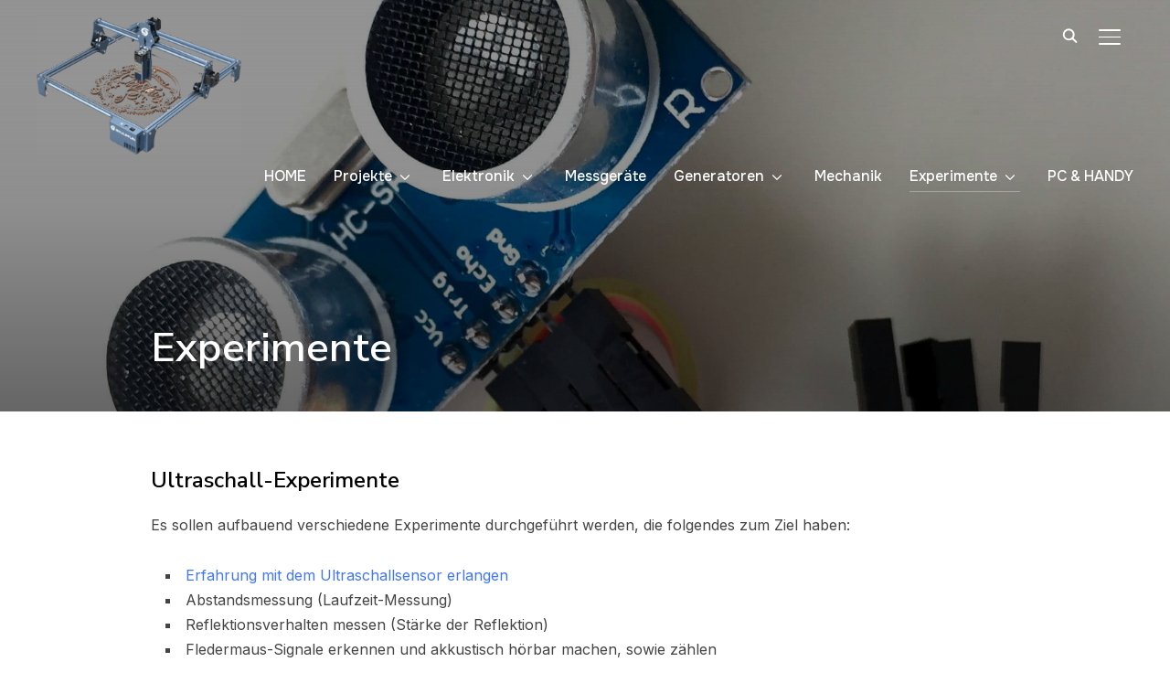

--- FILE ---
content_type: text/css
request_url: https://digital-werkstatt-biebertal.de/wp-content/themes/inspiro/styles/blue.css?ver=9.0.14
body_size: -87
content:
body {
    --color__primary: #4176FB;
    --color__links: #4176FB;
    --color__links-hover: #134ddd;
}

--- FILE ---
content_type: text/javascript
request_url: https://digital-werkstatt-biebertal.de/wp-content/themes/inspiro/js/inspiro-scripts.min.js?ver=9.0.14
body_size: 44983
content:
/*! Inspiro Scripts
 * https://www.wpzoom.com/
 * Do not edit this file directly! */

!function(s){"use strict";s.fn.fitVids=function(e){var n={customSelector:null,ignore:null};if(!document.getElementById("fit-vids-style")){var t=document.head||document.getElementsByTagName("head")[0],i=document.createElement("div");i.innerHTML='<p>x</p><style id="fit-vids-style">.fluid-width-video-wrapper{width:100%;position:relative;padding:0;}.fluid-width-video-wrapper iframe,.fluid-width-video-wrapper object,.fluid-width-video-wrapper embed {position:absolute;top:0;left:0;width:100%;height:100%;}</style>',t.appendChild(i.childNodes[1])}return e&&s.extend(n,e),this.each(function(){var e=['iframe[src*="player.vimeo.com"]','iframe[src*="youtube.com"]','iframe[src*="facebook.com"]','iframe[src*="dailymotion.com"]','iframe[src*="imdb.com"]','iframe[src*="ted.com"]','iframe[src*="youtube-nocookie.com"]','iframe[src*="kickstarter.com"][src*="video.html"]',"object","embed"];n.customSelector&&e.push(n.customSelector);var o=".fitvidsignore";n.ignore&&(o=o+", "+n.ignore);var t=s(this).find(e.join(","));(t=(t=t.not("object object")).not(o)).each(function(e){var t=s(this);if(!(0<t.parents(o).length||"embed"===this.tagName.toLowerCase()&&t.parent("object").length||t.parent(".fluid-width-video-wrapper").length)){t.css("height")||t.css("width")||!isNaN(t.attr("height"))&&!isNaN(t.attr("width"))||(t.attr("height",9),t.attr("width",16));var n=("object"===this.tagName.toLowerCase()||t.attr("height")&&!isNaN(parseInt(t.attr("height"),10))?parseInt(t.attr("height"),10):t.height())/(isNaN(parseInt(t.attr("width"),10))?t.width():parseInt(t.attr("width"),10));if(!t.attr("id")){var i="fitvid"+e;t.attr("id",i)}t.wrap('<div class="fluid-width-video-wrapper"></div>').parent(".fluid-width-video-wrapper").css("padding-top",100*n+"%"),t.removeAttr("height").removeAttr("width")}})})}}(window.jQuery||window.Zepto),function(e){"function"==typeof define&&define.amd?define(["jquery"],e):e(jQuery)}(function(m){"use strict";function e(){this.Version="1.4.20-1",this.Plugins={},this.DontConflict=!1,this.Conflicts={fn:{}},this.ResizeHandlers=[],this.RAFHandlers=[],this.window=o,this.$window=m(o),this.document=s,this.$document=m(s),this.$body=null,this.windowWidth=0,this.windowHeight=0,this.fallbackWidth=1024,this.fallbackHeight=768,this.userAgent=window.navigator.userAgent||window.navigator.vendor||window.opera,this.isFirefox=/Firefox/i.test(this.userAgent),this.isChrome=/Chrome/i.test(this.userAgent),this.isSafari=/Safari/i.test(this.userAgent)&&!this.isChrome,this.isMobile=/webOS|BlackBerry/i.test(this.userAgent),this.isIEMobile=/IEMobile/i.test(this.userAgent),this.isFirefoxMobile=this.isFirefox&&this.isMobile,this.transform=null,this.transition=null,this.support={file:!!(window.File&&window.FileList&&window.FileReader),history:!!(window.history&&window.history.pushState&&window.history.replaceState),matchMedia:!(!window.matchMedia&&!window.msMatchMedia),pointer:!!window.PointerEvent,raf:!(!window.requestAnimationFrame||!window.cancelAnimationFrame),touch:!!("ontouchstart"in window||window.DocumentTouch&&document instanceof window.DocumentTouch),transition:!1,transform:!1}}var t,n,i,o="undefined"!=typeof window?window:this,s=o.document,r={killEvent:function(e,t){try{e.preventDefault(),e.stopPropagation(),t&&e.stopImmediatePropagation()}catch(e){}},killGesture:function(e){try{e.preventDefault()}catch(e){}},lockViewport:function(e){p[e]=!0,m.isEmptyObject(p)||f||(t.length?t.attr("content",i):t=m("head").append('<meta name="viewport" content="'+i+'">'),c.$body.on(u.gestureChange,r.killGesture).on(u.gestureStart,r.killGesture).on(u.gestureEnd,r.killGesture),f=!0)},unlockViewport:function(e){void 0!==p[e]&&delete p[e],m.isEmptyObject(p)&&f&&(t.length&&(n?t.attr("content",n):t.remove()),c.$body.off(u.gestureChange).off(u.gestureStart).off(u.gestureEnd),f=!1)},startTimer:function(e,t,n,i){return r.clearTimer(e),i?setInterval(n,t):setTimeout(n,t)},clearTimer:function(e,t){e&&(t?clearInterval(e):clearTimeout(e),e=null)},sortAsc:function(e,t){return parseInt(e,10)-parseInt(t,10)},sortDesc:function(e,t){return parseInt(t,10)-parseInt(e,10)},decodeEntities:function(e){var t=c.document.createElement("textarea");return t.innerHTML=e,t.value},parseQueryString:function(e){for(var t={},n=e.slice(e.indexOf("?")+1).split("&"),i=0;i<n.length;i++){var o=n[i].split("=");t[o[0]]=o[1]}return t}},c=new e,a=m.Deferred(),l={base:"{ns}",element:"{ns}-element"},u={namespace:".{ns}",beforeUnload:"beforeunload.{ns}",blur:"blur.{ns}",change:"change.{ns}",click:"click.{ns}",dblClick:"dblclick.{ns}",drag:"drag.{ns}",dragEnd:"dragend.{ns}",dragEnter:"dragenter.{ns}",dragLeave:"dragleave.{ns}",dragOver:"dragover.{ns}",dragStart:"dragstart.{ns}",drop:"drop.{ns}",error:"error.{ns}",focus:"focus.{ns}",focusIn:"focusin.{ns}",focusOut:"focusout.{ns}",gestureChange:"gesturechange.{ns}",gestureStart:"gesturestart.{ns}",gestureEnd:"gestureend.{ns}",input:"input.{ns}",keyDown:"keydown.{ns}",keyPress:"keypress.{ns}",keyUp:"keyup.{ns}",load:"load.{ns}",mouseDown:"mousedown.{ns}",mouseEnter:"mouseenter.{ns}",mouseLeave:"mouseleave.{ns}",mouseMove:"mousemove.{ns}",mouseOut:"mouseout.{ns}",mouseOver:"mouseover.{ns}",mouseUp:"mouseup.{ns}",panStart:"panstart.{ns}",pan:"pan.{ns}",panEnd:"panend.{ns}",resize:"resize.{ns}",scaleStart:"scalestart.{ns}",scaleEnd:"scaleend.{ns}",scale:"scale.{ns}",scroll:"scroll.{ns}",select:"select.{ns}",swipe:"swipe.{ns}",touchCancel:"touchcancel.{ns}",touchEnd:"touchend.{ns}",touchLeave:"touchleave.{ns}",touchMove:"touchmove.{ns}",touchStart:"touchstart.{ns}"},d=null,h=20,p=[],f=!1;function v(e,t,n,i){var o,s={raw:{}};for(o in i=i||{})i.hasOwnProperty(o)&&("classes"===e?(s.raw[i[o]]=t+"-"+i[o],s[i[o]]="."+t+"-"+i[o]):(s.raw[o]=i[o],s[o]=i[o]+"."+t));for(o in n)n.hasOwnProperty(o)&&("classes"===e?(s.raw[o]=n[o].replace(/{ns}/g,t),s[o]=n[o].replace(/{ns}/g,"."+t)):(s.raw[o]=n[o].replace(/.{ns}/g,""),s[o]=n[o].replace(/{ns}/g,t)));return s}function g(){c.windowWidth=c.$window.width(),c.windowHeight=c.$window.height(),d=r.startTimer(d,h,y)}function y(){for(var e in c.ResizeHandlers)c.ResizeHandlers.hasOwnProperty(e)&&c.ResizeHandlers[e].callback.call(window,c.windowWidth,c.windowHeight)}function w(e,t){return parseInt(e.priority)-parseInt(t.priority)}return e.prototype.NoConflict=function(){for(var e in c.DontConflict=!0,c.Plugins)c.Plugins.hasOwnProperty(e)&&(m[e]=c.Conflicts[e],m.fn[e]=c.Conflicts.fn[e])},e.prototype.Ready=function(e){"complete"===c.document.readyState||"loading"!==c.document.readyState&&!c.document.documentElement.doScroll?e():c.document.addEventListener("DOMContentLoaded",e)},e.prototype.Plugin=function(e,t){return c.Plugins[e]=(p=t,n="fs-"+(h=e),f="fs"+h.replace(/(^|\s)([a-z])/g,function(e,t,n){return t+n.toUpperCase()}),p.initialized=!1,p.priority=p.priority||10,p.classes=v("classes",n,l,p.classes),p.events=v("events",h,u,p.events),p.functions=m.extend({getData:d,iterate:function(e){for(var t=Array.prototype.slice.call(arguments,1),n=0,i=this.length;n<i;n++){var o=this.eq(n),s=d(o)||{};void 0!==s.$el&&e.apply(o,[s].concat(t))}return this}},r,p.functions),p.methods=m.extend(!0,{_construct:m.noop,_postConstruct:m.noop,_destruct:m.noop,_resize:!1,destroy:function(e){p.functions.iterate.apply(this,[p.methods._destruct].concat(Array.prototype.slice.call(arguments,1))),this.removeClass(p.classes.raw.element).removeData(f)}},p.methods),p.utilities=m.extend(!0,{_initialize:!1,_delegate:!1,defaults:function(e){p.defaults=m.extend(!0,p.defaults,e||{})}},p.utilities),p.widget&&(c.Conflicts.fn[h]=m.fn[h],m.fn[f]=function(e){if(this instanceof m){var t=p.methods[e];if("object"==typeof e||!e)return function(e){var t,n,i,o="object"==typeof e,s=Array.prototype.slice.call(arguments,o?1:0),r=m();for(e=m.extend(!0,{},p.defaults||{},o?e:{}),n=0,i=this.length;n<i;n++)if(!d(t=this.eq(n))){p.guid++;var a="__"+p.guid,c=p.classes.raw.base+a,l=t.data(h+"-options"),u=m.extend(!0,{$el:t,guid:a,numGuid:p.guid,rawGuid:c,dotGuid:"."+c},e,"object"==typeof l?l:{});t.addClass(p.classes.raw.element).data(f,u),p.methods._construct.apply(t,[u].concat(s)),r=r.add(t)}for(n=0,i=r.length;n<i;n++)t=r.eq(n),p.methods._postConstruct.apply(t,[d(t)]);return this}.apply(this,arguments);if(t&&0!==e.indexOf("_")){var n=[t].concat(Array.prototype.slice.call(arguments,1));return p.functions.iterate.apply(this,n)}return this}},c.DontConflict||(m.fn[h]=m.fn[f])),c.Conflicts[h]=m[h],m[f]=p.utilities._delegate||function(e){var t=p.utilities[e]||p.utilities._initialize||!1;if(t){var n=Array.prototype.slice.call(arguments,"object"==typeof e?0:1);return t.apply(window,n)}},c.DontConflict||(m[h]=m[f]),p.namespace=h,p.namespaceClean=f,p.guid=0,p.methods._resize&&(c.ResizeHandlers.push({namespace:h,priority:p.priority,callback:p.methods._resize}),c.ResizeHandlers.sort(w)),p.methods._raf&&(c.RAFHandlers.push({namespace:h,priority:p.priority,callback:p.methods._raf}),c.RAFHandlers.sort(w)),p),c.Plugins[e];function d(e){return e.data(f)}var h,p,n,f},c.$window.on("resize.fs",g),g(),function e(){if(c.support.raf)for(var t in c.window.requestAnimationFrame(e),c.RAFHandlers)c.RAFHandlers.hasOwnProperty(t)&&c.RAFHandlers[t].callback.call(window)}(),c.Ready(function(){c.$body=m("body"),m("html").addClass(c.support.touch?"touchevents":"no-touchevents"),t=m('meta[name="viewport"]'),n=!!t.length&&t.attr("content"),i="width=device-width, initial-scale=1.0, maximum-scale=1.0, user-scalable=0",a.resolve()}),u.clickTouchStart=u.click+" "+u.touchStart,function(){var e,t={WebkitTransition:"webkitTransitionEnd",MozTransition:"transitionend",OTransition:"otransitionend",transition:"transitionend"},n=["transition","-webkit-transition"],i={transform:"transform",MozTransform:"-moz-transform",OTransform:"-o-transform",msTransform:"-ms-transform",webkitTransform:"-webkit-transform"},o="transitionend",s="",r="",a=document.createElement("div");for(e in t)if(t.hasOwnProperty(e)&&e in a.style){o=t[e],c.support.transition=!0;break}for(e in u.transitionEnd=o+".{ns}",n)if(n.hasOwnProperty(e)&&n[e]in a.style){s=n[e];break}for(e in c.transition=s,i)if(i.hasOwnProperty(e)&&i[e]in a.style){c.support.transform=!0,r=i[e];break}c.transform=r}(),window.Formstone=c}),function(e){"function"==typeof define&&define.amd?define(["jquery","./core"],e):e(jQuery,Formstone)}(function(a,o){"use strict";function s(e){e.stopPropagation(),e.preventDefault();var t=e.data,n=e.originalEvent,i=t.target?t.$target:t.$el;t.property&&n.propertyName!==t.property||!a(n.target).is(i)||r(t)}function r(e){e.always||e.$el[t.namespaceClean]("destroy"),e.callback.apply(e.$el)}function c(e){var t,n,i,o={};if(e instanceof a&&(e=e[0]),d.getComputedStyle)for(var s=0,r=(t=d.getComputedStyle(e,null)).length;s<r;s++)n=t[s],i=t.getPropertyValue(n),o[n]=i;else if(e.currentStyle)for(n in t=e.currentStyle)o[n]=t[n];return o}var t=o.Plugin("transition",{widget:!0,defaults:{always:!1,property:null,target:null},methods:{_construct:function(n,e){if(e){n.$target=this.find(n.target),n.$check=n.target?n.$target:this,n.callback=e,n.styles=c(n.$check),n.timer=null;var t=n.$check.css(o.transition+"-duration"),i=parseFloat(t);o.support.transition&&t&&i?this.on(l.transitionEnd,n,s):n.timer=u.startTimer(n.timer,50,function(){var e,t;t=c((e=n).$check),function(e,t){if(typeof e!=typeof t)return!1;for(var n in e){if(!e.hasOwnProperty(n))return!1;if(!e.hasOwnProperty(n)||!t.hasOwnProperty(n)||e[n]!==t[n])return!1}return!0}(e.styles,t)||r(e),e.styles=t},!0)}},_destruct:function(e){u.clearTimer(e.timer,!0),this.off(l.namespace)},resolve:r}}),l=t.events,u=t.functions,d=o.window}),function(e){"function"==typeof define&&define.amd?define(["jquery","./core","./transition"],e):e(jQuery,Formstone)}(function(l,i){"use strict";function e(){(T=C.scrollTop()+i.windowHeight)<0&&(T=0),k.iterate.call(L,a)}function t(){P=l(y.base),L=l(y.lazy),k.iterate.call(L,r)}function n(e){if(e.visible){var t=e.source;e.source=null,o(e,t,!0)}}function o(e,t,n){if(t!==e.source&&e.visible){if(e.source=t,e.responsive=!1,e.isYouTube=!1,"object"==typeof t&&"string"==typeof t.video){var i=t.video.match(/(?:youtube\.com\/(?:[^\/]+\/.+\/|(?:v|e(?:mbed)?)\/|.*[?&]v=)|youtu\.be\/)([^"&?\/ ]{11})/i);i&&1<=i.length&&(e.isYouTube=!0,e.videoId=i[1])}var o=!e.isYouTube&&"object"==typeof t&&(t.hasOwnProperty("mp4")||t.hasOwnProperty("ogg")||t.hasOwnProperty("webm"));if(e.video=e.isYouTube||o,e.playing=!1,e.isYouTube)e.playerReady=!1,e.posterLoaded=!1,h(e,t,n);else if("object"==typeof t&&t.hasOwnProperty("poster"))!function(t,e,n){t.source&&t.source.poster&&(d(t,t.source.poster,!0,!0),n=!1);var i='<div class="'+[w.media,w.video,!0!==n?w.animated:""].join(" ")+'" aria-hidden="true">';i+="<video playsinline",t.loop&&(i+=" loop"),t.mute&&(i+=" muted"),t.autoPlay&&(i+=" autoplay"),i+=">",t.source.webm&&(i+='<source src="'+t.source.webm+'" type="video/webm" />'),t.source.mp4&&(i+='<source src="'+t.source.mp4+'" type="video/mp4" />'),t.source.ogg&&(i+='<source src="'+t.source.ogg+'" type="video/ogg" />'),i+="</video>";var o=l(i+="</div>");o.find("video").one(b.loadedMetaData,function(e){o.fsTransition({property:"opacity"},function(){p(t)}).css({opacity:1}),m(t),t.$el.trigger(b.loaded),t.autoPlay&&f(t)}),t.$container.append(o)}(e,0,n);else{var s=t;if("object"==typeof t){var r,a=[],c=[];for(r in t)t.hasOwnProperty(r)&&c.push(r);for(r in c.sort(k.sortAsc),c)c.hasOwnProperty(r)&&a.push({width:parseInt(c[r]),url:t[c[r]],mq:E.matchMedia("(min-width: "+parseInt(c[r])+"px)")});e.responsive=!0,e.sources=a,s=u(e)}d(e,s,!1,n)}}else e.$el.trigger(b.loaded)}function u(e){var t=e.source;if(e.responsive)for(var n in t=e.sources[0].url,e.sources)e.sources.hasOwnProperty(n)&&(i.support.matchMedia?e.sources[n].mq.matches&&(t=e.sources[n].url):e.sources[n].width<i.fallbackWidth&&(t=e.sources[n].url));return t}function d(e,t,n,i){var o=[w.media,w.image,!0!==i?w.animated:""].join(" "),s=l('<div class="'+o+'" aria-hidden="true"><img alt="'+e.alt+'"></div>'),r=s.find("img"),a=t;r.one(b.load,function(){S&&s.addClass(w.native).css({backgroundImage:"url('"+a+"')"}),s.fsTransition({property:"opacity"},function(){n||p(e)}).css({opacity:1}),m(e),n&&!i||e.$el.trigger(b.loaded)}).one(b.error,e,c).attr("src",a),e.responsive&&s.addClass(w.responsive),e.$container.append(s),!r[0].complete&&4!==r[0].readyState||r.trigger(b.load),e.currentSource=a}function h(t,e,n){if(!t.videoId){var i=e.match(/^.*(?:youtu.be\/|v\/|e\/|u\/\w+\/|embed\/|v=)([^#\&\?]*).*/);t.videoId=i[1]}if(t.posterLoaded||(t.source.poster||(t.source.poster="//img.youtube.com/vi/"+t.videoId+"/0.jpg"),t.posterLoaded=!0,d(t,t.source.poster,!0,n),n=!1),l("script[src*='youtube.com/iframe_api']").length||l("head").append('<script src="//www.youtube.com/iframe_api"><\/script>'),O){var o=t.guid+"_"+t.youTubeGuid++,s='<div class="'+[w.media,w.embed,!0!==n?w.animated:""].join(" ")+'" aria-hidden="true">';s+='<div id="'+o+'"></div>';var r=l(s+="</div>"),a=l.extend(!0,{},{controls:0,rel:0,showinfo:0,wmode:"transparent",enablejsapi:1,version:3,playerapiid:o,loop:t.loop?1:0,autoplay:1,mute:1,origin:E.location.protocol+"//"+E.location.host},t.youtubeOptions);a.autoplay=1,t.$container.append(r),t.player&&(t.oldPlayer=t.player,t.player=null),t.player=new E.YT.Player(o,{videoId:t.videoId,playerVars:a,events:{onReady:function(e){t.playerReady=!0,t.mute&&t.player.mute(),t.autoPlay?t.player.playVideo():t.player.pauseVideo()},onStateChange:function(e){t.playing||e.data!==E.YT.PlayerState.PLAYING?t.loop&&t.playing&&e.data===E.YT.PlayerState.ENDED&&t.player.playVideo():(t.playing=!0,r.fsTransition({property:"opacity"},function(){p(t)}).css({opacity:1}),m(t),t.$el.trigger(b.loaded)),t.$el.find(y.embed).addClass(w.ready)},onPlaybackQualityChange:function(e){},onPlaybackRateChange:function(e){},onError:function(e){c({data:t})},onApiChange:function(e){}}}),m(t)}else A.push({data:t,source:e})}function p(e){var t=e.$container.find(y.media);1<=t.length&&(t.not(":last").remove(),e.oldPlayer=null)}function c(e){e.data.$el.trigger(b.error)}function f(e){if(e.video&&!e.playing)if(e.isYouTube)e.playerReady?e.player.playVideo():e.autoPlay=!0;else{var t=e.$container.find("video");t.length&&t[0].play(),e.playing=!0}}function s(e){if(e.visible)if(e.responsive){var t=u(e);t!==e.currentSource?d(e,t,!1,!0):m(e)}else m(e)}function m(e){for(var t=e.$container.find(y.media),n=0,i=t.length;n<i;n++){var o=t.eq(n),s=e.isYouTube?"iframe":o.find("video").length?"video":"img",r=o.find(s);if(r.length&&("img"!=s||!S)){var a=e.$el.outerWidth(),c=e.$el.outerHeight(),l=v(e,r);e.width=l.width,e.height=l.height,e.left=0,e.top=0;var u=e.isYouTube?e.embedRatio:e.width/e.height;e.height=c,e.width=e.height*u,e.width<a&&(e.width=a,e.height=e.width/u),e.left=-(e.width-a)/2,e.top=-(e.height-c)/2,o.css({height:e.height,width:e.width,left:e.left,top:e.top})}}}function r(e){e.scrollTop=e.$el.offset().top}function a(e){!e.visible&&e.scrollTop<T+e.lazyEdge&&(e.visible=!0,n(e))}function v(e,t){if(e.isYouTube)return{height:500,width:500/e.embedRatio};if(t.is("img")){var n=t[0];if(void 0!==n.naturalHeight)return{height:n.naturalHeight,width:n.naturalWidth};var i=new Image;return i.src=n.src,{height:i.height,width:i.width}}return{height:t[0].videoHeight,width:t[0].videoWidth}}var g=i.Plugin("background",{widget:!0,defaults:{alt:"",autoPlay:!0,customClass:"",embedRatio:1.777777,lazy:!1,lazyEdge:100,loop:!0,mute:!0,source:null,youtubeOptions:{}},classes:["container","media","animated","responsive","native","fixed","ready","lazy"],events:{loaded:"loaded",ready:"ready",loadedMetaData:"loadedmetadata"},methods:{_construct:function(e){e.youTubeGuid=0,e.$container=l('<div class="'+w.container+'"></div>').appendTo(this),e.thisClasses=[w.base,e.customClass],e.visible=!0,e.lazy&&(e.visible=!1,e.thisClasses.push(w.lazy)),this.addClass(e.thisClasses.join(" ")),t(),e.lazy?(r(e),a(e)):n(e)},_destruct:function(e){e.$container.remove(),this.removeClass(e.thisClasses.join(" ")).off(b.namespace),t()},_resize:function(){k.iterate.call(P,s),k.iterate.call(L,r),k.iterate.call(L,a)},play:f,pause:function(e){if(e.video&&e.playing){if(e.isYouTube)e.playerReady?e.player.pauseVideo():e.autoPlay=!1;else{var t=e.$container.find("video");t.length&&t[0].pause()}e.playing=!1}},mute:function(e){if(e.video)if(e.isYouTube&&e.playerReady)e.player.mute();else{var t=e.$container.find("video");t.length&&(t[0].muted=!0)}e.mute=!0},unmute:function(e){if(e.video){if(e.isYouTube&&e.playerReady)e.player.unMute();else{var t=e.$container.find("video");t.length&&(t[0].muted=!1)}e.playing=!0}e.mute=!1},resize:m,load:o,unload:function(e){var t=e.$container.find(y.media);1<=t.length&&t.fsTransition({property:"opacity"},function(){t.remove(),delete e.source}).css({opacity:0})}}}),y=g.classes,w=y.raw,b=g.events,k=g.functions,E=i.window,C=i.$window,T=0,P=[],L=[],S="backgroundSize"in i.document.documentElement.style,O=!1,A=[];i.Ready(function(){e(),C.on("scroll",e)}),E.onYouTubeIframeAPIReady=function(){for(var e in O=!0,A)A.hasOwnProperty(e)&&h(A[e].data,A[e].source);A=[]}}),function(){function e(){}function s(e,t){for(var n=e.length;n--;)if(e[n].listener===t)return n;return-1}function t(e){return function(){return this[e].apply(this,arguments)}}var n=e.prototype,i=this,o=i.EventEmitter;n.getListeners=function(e){var t,n,i=this._getEvents();if("object"==typeof e)for(n in t={},i)i.hasOwnProperty(n)&&e.test(n)&&(t[n]=i[n]);else t=i[e]||(i[e]=[]);return t},n.flattenListeners=function(e){var t,n=[];for(t=0;e.length>t;t+=1)n.push(e[t].listener);return n},n.getListenersAsObject=function(e){var t,n=this.getListeners(e);return n instanceof Array&&((t={})[e]=n),t||n},n.addListener=function(e,t){var n,i=this.getListenersAsObject(e),o="object"==typeof t;for(n in i)i.hasOwnProperty(n)&&-1===s(i[n],t)&&i[n].push(o?t:{listener:t,once:!1});return this},n.on=t("addListener"),n.addOnceListener=function(e,t){return this.addListener(e,{listener:t,once:!0})},n.once=t("addOnceListener"),n.defineEvent=function(e){return this.getListeners(e),this},n.defineEvents=function(e){for(var t=0;e.length>t;t+=1)this.defineEvent(e[t]);return this},n.removeListener=function(e,t){var n,i,o=this.getListenersAsObject(e);for(i in o)o.hasOwnProperty(i)&&(-1!==(n=s(o[i],t))&&o[i].splice(n,1));return this},n.off=t("removeListener"),n.addListeners=function(e,t){return this.manipulateListeners(!1,e,t)},n.removeListeners=function(e,t){return this.manipulateListeners(!0,e,t)},n.manipulateListeners=function(e,t,n){var i,o,s=e?this.removeListener:this.addListener,r=e?this.removeListeners:this.addListeners;if("object"!=typeof t||t instanceof RegExp)for(i=n.length;i--;)s.call(this,t,n[i]);else for(i in t)t.hasOwnProperty(i)&&(o=t[i])&&("function"==typeof o?s.call(this,i,o):r.call(this,i,o));return this},n.removeEvent=function(e){var t,n=typeof e,i=this._getEvents();if("string"==n)delete i[e];else if("object"==n)for(t in i)i.hasOwnProperty(t)&&e.test(t)&&delete i[t];else delete this._events;return this},n.removeAllListeners=t("removeEvent"),n.emitEvent=function(e,t){var n,i,o,s=this.getListenersAsObject(e);for(o in s)if(s.hasOwnProperty(o))for(i=s[o].length;i--;)!0===(n=s[o][i]).once&&this.removeListener(e,n.listener),n.listener.apply(this,t||[])===this._getOnceReturnValue()&&this.removeListener(e,n.listener);return this},n.trigger=t("emitEvent"),n.emit=function(e){var t=Array.prototype.slice.call(arguments,1);return this.emitEvent(e,t)},n.setOnceReturnValue=function(e){return this._onceReturnValue=e,this},n._getOnceReturnValue=function(){return!this.hasOwnProperty("_onceReturnValue")||this._onceReturnValue},n._getEvents=function(){return this._events||(this._events={})},e.noConflict=function(){return i.EventEmitter=o,e},"function"==typeof define&&define.amd?define("eventEmitter/EventEmitter",[],function(){return e}):"object"==typeof module&&module.exports?module.exports=e:this.EventEmitter=e}.call(this),function(n){function i(e){var t=n.event;return t.target=t.target||t.srcElement||e,t}var e=document.documentElement,t=function(){};e.addEventListener?t=function(e,t,n){e.addEventListener(t,n,!1)}:e.attachEvent&&(t=function(t,e,n){t[e+n]=n.handleEvent?function(){var e=i(t);n.handleEvent.call(n,e)}:function(){var e=i(t);n.call(t,e)},t.attachEvent("on"+e,t[e+n])});var o=function(){};e.removeEventListener?o=function(e,t,n){e.removeEventListener(t,n,!1)}:e.detachEvent&&(o=function(t,n,i){t.detachEvent("on"+n,t[n+i]);try{delete t[n+i]}catch(e){t[n+i]=void 0}});var s={bind:t,unbind:o};"function"==typeof define&&define.amd?define("eventie/eventie",s):n.eventie=s}(this),function(n,i){"function"==typeof define&&define.amd?define(["eventEmitter/EventEmitter","eventie/eventie"],function(e,t){return i(n,e,t)}):"object"==typeof exports?module.exports=i(n,require("wolfy87-eventemitter"),require("eventie")):n.imagesLoaded=i(n,n.EventEmitter,n.eventie)}(window,function(e,t,n){function o(e,t){for(var n in t)e[n]=t[n];return e}function s(e){var t=[];if(function(e){return"[object Array]"===d.call(e)}(e))t=e;else if("number"==typeof e.length)for(var n=0,i=e.length;n<i;n++)t.push(e[n]);else t.push(e);return t}function r(e,t,n){if(!(this instanceof r))return new r(e,t);"string"==typeof e&&(e=document.querySelectorAll(e)),this.elements=s(e),this.options=o({},this.options),"function"==typeof t?n=t:o(this.options,t),n&&this.on("always",n),this.getImages(),c&&(this.jqDeferred=new c.Deferred);var i=this;setTimeout(function(){i.check()})}function i(e){this.img=e}function a(e){this.src=e,h[e]=this}var c=e.jQuery,l=e.console,u=void 0!==l,d=Object.prototype.toString;(r.prototype=new t).options={},r.prototype.getImages=function(){this.images=[];for(var e=0,t=this.elements.length;e<t;e++){var n=this.elements[e];"IMG"===n.nodeName&&this.addImage(n);var i=n.nodeType;if(i&&(1===i||9===i||11===i))for(var o=n.querySelectorAll("img"),s=0,r=o.length;s<r;s++){var a=o[s];this.addImage(a)}}},r.prototype.addImage=function(e){var t=new i(e);this.images.push(t)},r.prototype.check=function(){function e(e,t){return n.options.debug&&u&&l.log("confirm",e,t),n.progress(e),++i===o&&n.complete(),!0}var n=this,i=0,o=this.images.length;if(this.hasAnyBroken=!1,o)for(var t=0;t<o;t++){var s=this.images[t];s.on("confirm",e),s.check()}else this.complete()},r.prototype.progress=function(e){this.hasAnyBroken=this.hasAnyBroken||!e.isLoaded;var t=this;setTimeout(function(){t.emit("progress",t,e),t.jqDeferred&&t.jqDeferred.notify&&t.jqDeferred.notify(t,e)})},r.prototype.complete=function(){var t=this.hasAnyBroken?"fail":"done";this.isComplete=!0;var n=this;setTimeout(function(){if(n.emit(t,n),n.emit("always",n),n.jqDeferred){var e=n.hasAnyBroken?"reject":"resolve";n.jqDeferred[e](n)}})},c&&(c.fn.imagesLoaded=function(e,t){return new r(this,e,t).jqDeferred.promise(c(this))}),(i.prototype=new t).check=function(){var e=h[this.img.src]||new a(this.img.src);if(e.isConfirmed)this.confirm(e.isLoaded,"cached was confirmed");else if(this.img.complete&&void 0!==this.img.naturalWidth)this.confirm(0!==this.img.naturalWidth,"naturalWidth");else{var n=this;e.on("confirm",function(e,t){return n.confirm(e.isLoaded,t),!0}),e.check()}},i.prototype.confirm=function(e,t){this.isLoaded=e,this.emit("confirm",this,t)};var h={};return(a.prototype=new t).check=function(){if(!this.isChecked){var e=new Image;n.bind(e,"load",this),n.bind(e,"error",this),e.src=this.src,this.isChecked=!0}},a.prototype.handleEvent=function(e){var t="on"+e.type;this[t]&&this[t](e)},a.prototype.onload=function(e){this.confirm(!0,"onload"),this.unbindProxyEvents(e)},a.prototype.onerror=function(e){this.confirm(!1,"onerror"),this.unbindProxyEvents(e)},a.prototype.confirm=function(e,t){this.isConfirmed=!0,this.isLoaded=e,this.emit("confirm",this,t)},a.prototype.unbindProxyEvents=function(e){n.unbind(e.target,"load",this),n.unbind(e.target,"error",this)},r}),function(a,n){"use strict";function i(e){this.callback=e,this.ticking=!1}function o(e,t){t=function e(t){if(arguments.length<=0)throw new Error("Missing arguments in extend function");var n,i,o,s=t||{};for(i=1;i<arguments.length;i++){var r=arguments[i]||{};for(n in r)s[n]="object"!=typeof s[n]||(o=s[n])&&void 0!==a&&(o===a||o.nodeType)?s[n]||r[n]:e(s[n],r[n])}return s}(t,o.options),this.lastKnownScrollY=0,this.elem=e,this.debouncer=new i(this.update.bind(this)),this.tolerance=function(e){return e===Object(e)?e:{down:e,up:e}}(t.tolerance),this.classes=t.classes,this.offset=t.offset,this.scroller=t.scroller,this.initialised=!1,this.onPin=t.onPin,this.onUnpin=t.onUnpin,this.onTop=t.onTop,this.onNotTop=t.onNotTop}var e={bind:!!function(){}.bind,classList:"classList"in n.documentElement,rAF:!!(a.requestAnimationFrame||a.webkitRequestAnimationFrame||a.mozRequestAnimationFrame)};a.requestAnimationFrame=a.requestAnimationFrame||a.webkitRequestAnimationFrame||a.mozRequestAnimationFrame,i.prototype={constructor:i,update:function(){this.callback&&this.callback(),this.ticking=!1},requestTick:function(){this.ticking||(requestAnimationFrame(this.rafCallback||(this.rafCallback=this.update.bind(this))),this.ticking=!0)},handleEvent:function(){this.requestTick()}},o.prototype={constructor:o,init:function(){return o.cutsTheMustard?(this.elem.classList.add(this.classes.initial),setTimeout(this.attachEvent.bind(this),100),this):void 0},destroy:function(){var e=this.classes;this.initialised=!1,this.elem.classList.remove(e.unpinned,e.pinned,e.top,e.initial),this.scroller.removeEventListener("scroll",this.debouncer,!1)},attachEvent:function(){this.initialised||(this.lastKnownScrollY=this.getScrollY(),this.initialised=!0,this.scroller.addEventListener("scroll",this.debouncer,!1),this.debouncer.handleEvent())},unpin:function(){var e=this.elem.classList,t=this.classes;!e.contains(t.pinned)&&e.contains(t.unpinned)||(e.add(t.unpinned),e.remove(t.pinned),this.onUnpin&&this.onUnpin.call(this))},pin:function(){var e=this.elem.classList,t=this.classes;e.contains(t.unpinned)&&(e.remove(t.unpinned),e.add(t.pinned),this.onPin&&this.onPin.call(this))},top:function(){var e=this.elem.classList,t=this.classes;e.contains(t.top)||(e.add(t.top),e.remove(t.notTop),this.onTop&&this.onTop.call(this))},notTop:function(){var e=this.elem.classList,t=this.classes;e.contains(t.notTop)||(e.add(t.notTop),e.remove(t.top),this.onNotTop&&this.onNotTop.call(this))},getScrollY:function(){return void 0!==this.scroller.pageYOffset?this.scroller.pageYOffset:void 0!==this.scroller.scrollTop?this.scroller.scrollTop:(n.documentElement||n.body.parentNode||n.body).scrollTop},getViewportHeight:function(){return a.innerHeight||n.documentElement.clientHeight||n.body.clientHeight},getDocumentHeight:function(){var e=n.body,t=n.documentElement;return Math.max(e.scrollHeight,t.scrollHeight,e.offsetHeight,t.offsetHeight,e.clientHeight,t.clientHeight)},getElementHeight:function(e){return Math.max(e.scrollHeight,e.offsetHeight,e.clientHeight)},getScrollerHeight:function(){return this.scroller===a||this.scroller===n.body?this.getDocumentHeight():this.getElementHeight(this.scroller)},isOutOfBounds:function(e){var t=e<0,n=e+this.getViewportHeight()>this.getScrollerHeight();return t||n},toleranceExceeded:function(e,t){return Math.abs(e-this.lastKnownScrollY)>=this.tolerance[t]},shouldUnpin:function(e,t){var n=e>this.lastKnownScrollY,i=e>=this.offset;return n&&i&&t},shouldPin:function(e,t){var n=e<this.lastKnownScrollY,i=e<=this.offset;return n&&t||i},update:function(){var e=this.getScrollY(),t=e>this.lastKnownScrollY?"down":"up",n=this.toleranceExceeded(e,t);this.isOutOfBounds(e)||(e<=this.offset?this.top():this.notTop(),this.shouldUnpin(e,n)?this.unpin():this.shouldPin(e,n)&&this.pin(),this.lastKnownScrollY=e)}},o.options={tolerance:{up:0,down:0},offset:0,scroller:a,classes:{pinned:"headroom--pinned",unpinned:"headroom--unpinned",top:"headroom--top",notTop:"headroom--not-top",initial:"headroom"}},o.cutsTheMustard=void 0!==e&&e.rAF&&e.bind&&e.classList,a.Headroom=o}(window,document),function(o){o&&(o.fn.headroom=function(i){return this.each(function(){var e=o(this),t=e.data("headroom"),n="object"==typeof i&&i;n=o.extend(!0,{},Headroom.options,n),t||((t=new Headroom(this,n)).init(),e.data("headroom",t)),"string"==typeof i&&t[i]()})},o("[data-headroom]").each(function(){var e=o(this);e.headroom(e.data())}))}(window.Zepto||window.jQuery),function(e){"use strict";function n(e){return new RegExp("(^|\\s+)"+e+"(\\s+|$)")}var i,o,s;function t(e,t){(i(e,t)?s:o)(e,t)}s="classList"in document.documentElement?(i=function(e,t){return e.classList.contains(t)},o=function(e,t){e.classList.add(t)},function(e,t){e.classList.remove(t)}):(i=function(e,t){return n(t).test(e.className)},o=function(e,t){i(e,t)||(e.className=e.className+" "+t)},function(e,t){e.className=e.className.replace(n(t)," ")});var r={hasClass:i,addClass:o,removeClass:s,toggleClass:t,has:i,add:o,remove:s,toggle:t};"function"==typeof define&&define.amd?define(r):e.classie=r}(window),function(e){"use strict";function t(e,t){this.el=e,this.inputEl=e.querySelector("form > input.sb-search-input"),this.inputSubmit=e.querySelector("form > input.sb-search-submit"),this._initEvents()}function n(e,t){Window.prototype[e]=HTMLDocument.prototype[e]=Element.prototype[e]=t}var o;!e.addEventListener&&e.Element&&(o=[],n("addEventListener",function(e,t){var n=this;o.unshift({__listener:function(e){e.currentTarget=n,e.pageX=e.clientX+document.documentElement.scrollLeft,e.pageY=e.clientY+document.documentElement.scrollTop,e.preventDefault=function(){e.returnValue=!1},e.relatedTarget=e.fromElement||null,e.stopPropagation=function(){e.cancelBubble=!0},e.relatedTarget=e.fromElement||null,e.target=e.srcElement||n,e.timeStamp=+new Date,t.call(n,e)},listener:t,target:n,type:e}),this.attachEvent("on"+e,o[0].__listener)}),n("removeEventListener",function(e,t){for(var n=0,i=o.length;n<i;++n)if(o[n].target==this&&o[n].type==e&&o[n].listener==t)return this.detachEvent("on"+e,o.splice(n,1)[0].__listener)}),n("dispatchEvent",function(t){try{return this.fireEvent("on"+t.type,t)}catch(e){for(var n=0,i=o.length;n<i;++n)o[n].target==this&&o[n].type==t.type&&o[n].call(this,t)}})),String.prototype.trim||(String.prototype.trim=function(){return this.replace(/^\s+|\s+$/g,"")}),t.prototype={_initEvents:function(){var n=this,i=!1;this.el.addEventListener("click",function(e){e.stopPropagation(),n.inputEl.value=n.inputEl.value.trim(),classie.has(n.el,"sb-search-open")?classie.has(n.el,"sb-search-open")&&(e.preventDefault(),n.close()):(e.preventDefault(),n.open())}),this.el.addEventListener("touchstart",function(e){n.inputEl.value=n.inputEl.value.trim(),classie.has(n.el,"sb-search-open")?classie.has(n.el,"sb-search-open")&&n.close():n.open()},{passive:!0}),this.inputEl.addEventListener("click",function(e){e.stopPropagation()}),this.inputEl.addEventListener("keypress",function(e){if(13==e.which){var t=n.el.querySelector("form");i=!0,t.submit()}}),this.inputSubmit&&this.inputSubmit.addEventListener("click",function(e){e.preventDefault(),e.stopPropagation(),i||n.close()}),this.inputEl.addEventListener("touchstart",function(e){e.stopPropagation()},{passive:!0})},open:function(){var t=this;classie.add(this.el,"sb-search-open"),this.inputEl.focus();var n=function(e){t.close(),this.removeEventListener("click",n),this.removeEventListener("touchstart",n)};document.addEventListener("click",n),document.addEventListener("touchstart",n)},close:function(){this.inputEl.blur(),classie.remove(this.el,"sb-search-open")}},e.UISearch=t}(window),function(s,e){"use strict";var t,n,o,r,i,a,c,l,u,d=(o="sf-breadcrumb",r="sf-js-enabled",i="sf-with-ul",a="sf-arrows",(n=/^(?![\w\W]*Windows Phone)[\w\W]*(iPhone|iPad|iPod)/i.test(navigator.userAgent))&&s("html").css("cursor","pointer").on("click",s.noop),c=n,l="behavior"in(t=document.documentElement.style)&&"fill"in t&&/iemobile/i.test(navigator.userAgent),u=!!e.PointerEvent,{hide:function(e){if(this.length){var t=v(this);if(!t)return this;var n=!0===t.retainPath?t.$path:"",i=this.find("li."+t.hoverClass).add(this).not(n).removeClass(t.hoverClass).children(t.popUpSelector),o=t.speedOut;if(e&&(i.show(),o=0),(t.retainPath=!1)===t.onBeforeHide.call(i))return this;i.stop(!0,!0).animate(t.animationOut,o,function(){var e=s(this);t.onHide.call(e)})}return this},show:function(){var e=v(this);if(!e)return this;var t=this.addClass(e.hoverClass).children(e.popUpSelector);return!1===e.onBeforeShow.call(t)||t.stop(!0,!0).animate(e.animation,e.speed,function(){e.onShow.call(t)}),this},destroy:function(){return this.each(function(){var e,t=s(this),n=t.data("sfOptions");return!!n&&(e=t.find(n.popUpSelector).parent("li"),clearTimeout(n.sfTimer),h(t,n),p(e),f(t),t.off(".superfish").off(".hoverIntent"),e.children(n.popUpSelector).attr("style",function(e,t){if(void 0!==t)return t.replace(/display[^;]+;?/g,"")}),n.$path.removeClass(n.hoverClass+" "+o).addClass(n.pathClass),t.find("."+n.hoverClass).removeClass(n.hoverClass),n.onDestroy.call(t),void t.removeData("sfOptions"))})},init:function(i){return this.each(function(){var e=s(this);if(e.data("sfOptions"))return!1;var t=s.extend({},s.fn.superfish.defaults,i),n=e.find(t.popUpSelector).parent("li");t.$path=function(e,t){return e.find("li."+t.pathClass).slice(0,t.pathLevels).addClass(t.hoverClass+" "+o).filter(function(){return s(this).children(t.popUpSelector).hide().show().length}).removeClass(t.pathClass)}(e,t),e.data("sfOptions",t),h(e,t,!0),p(n,!0),f(e),function(e,t){var n="li:has("+t.popUpSelector+")";s.fn.hoverIntent&&!t.disableHI?e.hoverIntent(g,w,n):e.on("mouseenter.superfish",n,g).on("mouseleave.superfish",n,w);var i="MSPointerDown.superfish";u&&(i="pointerdown.superfish"),c||(i+=" touchend.superfish"),l&&(i+=" mousedown.superfish"),e.on("focusin.superfish","li",g).on("focusout.superfish","li",w).on(i,"a",t,b)}(e,t),n.not("."+o).superfish("hide",!0),t.onInit.call(this)})}});function h(e,t,n){var i=r;t.cssArrows&&(i+=" "+a),e[n?"addClass":"removeClass"](i)}function p(e,t){var n=t?"addClass":"removeClass";e.children("a")[n](i)}function f(e){var t=e.css("ms-touch-action"),n=e.css("touch-action");n="pan-y"===(n=n||t)?"auto":"pan-y",e.css({"ms-touch-action":n,"touch-action":n})}function m(e){return e.closest("."+r)}function v(e){return m(e).data("sfOptions")}function g(){var e=s(this),t=v(e);clearTimeout(t.sfTimer),e.siblings().superfish("hide").end().superfish("show")}function y(e){e.retainPath=-1<s.inArray(this[0],e.$path),this.superfish("hide"),this.parents("."+e.hoverClass).length||(e.onIdle.call(m(this)),e.$path.length&&s.proxy(g,e.$path)())}function w(){var e=s(this),t=v(e);c?s.proxy(y,e,t)():(clearTimeout(t.sfTimer),t.sfTimer=setTimeout(s.proxy(y,e,t),t.delay))}function b(e){var t=s(this),n=v(t),i=t.siblings(e.data.popUpSelector);return!1===n.onHandleTouch.call(i)?this:void(0<i.length&&i.is(":hidden")&&(t.one("click.superfish",!1),"MSPointerDown"===e.type||"pointerdown"===e.type?t.trigger("focus"):s.proxy(g,t.parent("li"))()))}s.fn.superfish=function(e,t){return d[e]?d[e].apply(this,Array.prototype.slice.call(arguments,1)):"object"!=typeof e&&e?s.error("Method "+e+" does not exist on jQuery.fn.superfish"):d.init.apply(this,arguments)},s.fn.superfish.defaults={popUpSelector:"ul,.sf-mega",hoverClass:"sfHover",pathClass:"overrideThisToUse",pathLevels:1,delay:800,animation:{opacity:"show"},animationOut:{opacity:"hide"},speed:"normal",speedOut:"fast",cssArrows:!0,disableHI:!1,onInit:s.noop,onBeforeShow:s.noop,onShow:s.noop,onBeforeHide:s.noop,onHide:s.noop,onIdle:s.noop,onDestroy:s.noop,onHandleTouch:s.noop}}(jQuery,window),function(l){"use strict";var e=l(document),i=l(window);l(function(){l(".slides > li, .single .has-post-cover, .page .has-post-cover, .single-portfolio_item .slide-background-overlay, .page .is-vimeo-pro-slide, .page .portfolio-header-cover-image, .portfolio-with-post-cover, .blog-with-post-cover").length?(l(".navbar").addClass("page-with-cover"),l("#main").addClass("page-with-cover")):l(".navbar").removeClass("page-with-cover"),l(".sf-menu").superfish({speed:"fast",animation:{height:"show"},animationOut:{height:"hide"}}),zoomOptions.navbar_sticky_menu&&(l.fn.TopMenuMargin(),l(".site-header").headroom({tolerance:{up:0,down:0},offset:70})),l('<span class="child-arrow"><svg fill="none" height="24" stroke-width="1.5" viewBox="0 0 24 24" width="24" xmlns="http://www.w3.org/2000/svg"><path d="M6 9L12 15L18 9" stroke="#fff" stroke-linecap="round" stroke-linejoin="round"/></svg></span>').on("click",function(e){e.preventDefault();var t=l(this).closest("li"),n=t.find("> ul");n.is(":visible")?(n.slideUp(),t.removeClass("open")):(n.slideDown(),t.addClass("open"))}).appendTo(".side-nav .navbar-nav li.menu-item-has-children > a"),l(".sb-search").sbSearch(),l(".wpzlb-layout, .builder-wrap, .entry-content, .video_cover, .featured_page_content").fitVids(),l(".elementor-widget").each(function(){l(this).hasClass("elementor-widget-wp-widget-wpzoom-portfolio-showcase")&&l(this).addClass("portfolio-showcase")}),l.fn.fullWidthContent(),l.fn.responsiveImagesHeader(),l.fn.singleportfolio(),l.fn.sideNav(),l(".clickable").on("click",function(){window.location.href=l(this).data("href")}),l.fn.wooCartDropdown()}),l.fn.TopMenuMargin=function(){function e(){l(window).width();var e=l(".site-header");l("#main").css("paddingTop",e.outerHeight());l("#wpadminbar"),l(window).width(),l(window).height()}l(window).on("resize orientationchange",e),e()},l.fn.singleportfolio=function(){l(".full-noslider").each(function(e){var t=l(this);function n(){var e=l(window).height()-l(".full-noslider").offset().top-parseInt(l(".full-noslider").css("padding-top"),10);e<300?e=300:e<500&&768<i.width()&&(e=500),t.find(".entry-cover.cover-fullheight").height(e)}i.on("resize focus",n),n()})},l.fn.fullWidthContent=function(){function e(){var e=l(window).width(),t=(e-l(".entry-content").width())/2;l(".fullimg").css({width:e,"margin-left":-t}),l(".fullimg .wp-caption").css({width:e})}l(window).on("resize",e),e()},l.fn.responsiveImagesHeader=function(){function e(){var e=l(window).width();e<=680&&l(".entry-cover-image, .portfolio-header-cover-image").each(function(){var e=l(this).css("background-image").match(/^url\(['"]?(.+)["']?\)$/),t=l(this).data("smallimg");(e=e&&e[1])!=t&&l(this).css("background-image",'url("'+t+'")')}),680<e&&l(".entry-cover-image, .portfolio-header-cover-image").each(function(){var e=l(this).css("background-image").match(/^url\(['"]?(.+)["']?\)$/),t=l(this).data("bigimg");(e=e&&e[1])!=t&&l(this).css("background-image",'url("'+t+'")')})}l(window).on("resize orientationchange",e),e()},l.fn.sideNav=function(){var n=!1;function t(){l("body").toggleClass("side-nav-open").addClass("side-nav-transitioning");var e=l("#slider").data("flexslider");e&&(l("body").hasClass("side-nav-open")?(n=e.playing,e.playing&&e.pause()):n&&e.play());var t=!1;l(".site").one("transitionend",function(){l("body").removeClass("side-nav-transitioning"),t=!0}),setTimeout(function(){t||l("body").removeClass("side-nav-transitioning"),i.trigger("resize")},230)}l(".navbar-toggle, .side-nav-overlay").on("click touchend",function(e){l(document.body).hasClass("side-nav-transitioning")||t()}),e.on("keyup",function(e){27==e.keyCode&&l("body").hasClass("side-nav-open")&&t()}),l(".side-nav__scrollable-container").on("touchstart",function(e){var t=this.scrollTop;t<=0&&(this.scrollTop=1),t+this.offsetHeight>=this.scrollHeight&&(this.scrollTop=this.scrollHeight-this.offsetHeight-1)})},l.fn.sbSearch=function(){return e.on("keydown",function(e){27==e.keyCode&&l("#sb-search").hasClass("sb-search-open")&&l("#sb-search").removeClass("sb-search-open")}),this.each(function(){new UISearch(this)})},l.fn.backgroundVideoSingle=function(){l(this).each(function(e,t){var n=l(t);if(n.length){var i=navigator.userAgent||navigator.vendor||window.opera;if(zoomOptions.featured_video_mobile)var o=/webOS|BlackBerry|IEMobile|Opera Mini/i.test(i);else o=/Android|webOS|iPhone|iPod|BlackBerry|IEMobile|Opera Mini/i.test(i);if(n.attr("data-formstone-options")){var s=JSON.parse(n.attr("data-formstone-options"));o&&(s.source={poster:s.source.poster}),n.background(s);var r=n.data("fsBackground").autoPlay,a=n.data("fsBackground").mute;o||(n.find(".wpzoom-button-video-background-play")[r?"hide":"show"](),n.find(".wpzoom-button-video-background-pause")[r?"show":"hide"](),n.find(".wpzoom-button-sound-background-mute")[a?"hide":"show"](),n.find(".wpzoom-button-sound-background-unmute")[a?"show":"hide"]())}if(n.attr("data-vimeo-options")&&!o){s=JSON.parse(n.attr("data-vimeo-options"));var c=new Vimeo.Player(n,s);r=s.autoplay,a=s.muted;c.play().then(function(){r||c.pause(),a||c.setVolume(1),o||(n.find(".wpzoom-button-video-background-play")[r?"hide":"show"](),n.find(".wpzoom-button-video-background-pause")[r?"show":"hide"](),n.find(".wpzoom-button-sound-background-mute")[a?"hide":"show"](),n.find(".wpzoom-button-sound-background-unmute")[a?"show":"hide"]())})}n.find(".wpzoom-button-video-background-play").on("click",function(e){e.preventDefault();var t=l(e.currentTarget).closest("div.entry-cover");t.attr("data-formstone-options")&&t.background("play"),t.attr("data-vimeo-options")&&new Vimeo.Player(t).play();n.find(".wpzoom-button-video-background-pause").show(),l(this).hide()}),n.find(".wpzoom-button-video-background-pause").on("click",function(e){e.preventDefault();var t=l(e.currentTarget).closest("div.entry-cover");t.attr("data-formstone-options")&&t.background("pause"),t.attr("data-vimeo-options")&&new Vimeo.Player(t).pause();n.find(".wpzoom-button-video-background-play").show(),l(this).hide()}),n.find(".wpzoom-button-sound-background-mute").on("click",function(e){e.preventDefault();var t=l(e.currentTarget).closest("div.entry-cover");t.attr("data-formstone-options")&&t.background("mute"),t.attr("data-vimeo-options")&&new Vimeo.Player(t).setVolume(0);n.find(".wpzoom-button-sound-background-unmute").show(),l(this).hide()}),n.find(".wpzoom-button-sound-background-unmute").on("click",function(e){e.preventDefault();var t=l(e.currentTarget).closest("div.entry-cover");t.attr("data-formstone-options")&&t.background("unmute"),t.attr("data-vimeo-options")&&new Vimeo.Player(t).setVolume(1);n.find(".wpzoom-button-sound-background-mute").show(),l(this).hide()})}})},l.fn.wooCartDropdown=function(){0!==l(".site-header-cart").length&&(l(document).on("click touchend",function(e){l(e.target).closest(".site-header-cart").length||(l(".site-header-cart").removeClass("cart-dropdown-open"),l(".site-header-cart .widget_shopping_cart").removeAttr("style"))}),l(".site-header-cart > li:first-child").on("click touchend",function(e){if("ontouchstart"in window||window.innerWidth<1024){e.preventDefault(),e.stopPropagation();var t=l(this).closest(".site-header-cart"),n=t.find(".widget_shopping_cart");t.hasClass("cart-dropdown-open")?(t.removeClass("cart-dropdown-open"),n.removeAttr("style")):(t.addClass("cart-dropdown-open"),n.css("right","0"),n.css("display","block"))}}),l(".site-header-cart .widget_shopping_cart").on("click touchend",function(e){e.stopPropagation()}))},l(document).ready(function(){l(".single-portfolio_item article.portfolio_item .entry-cover").backgroundVideoSingle(),l(".single-post article.post .entry-cover").backgroundVideoSingle(),l(".page article.page .entry-cover").backgroundVideoSingle(),l(".page .portfolio-header-cover .entry-cover").backgroundVideoSingle()})}(jQuery);